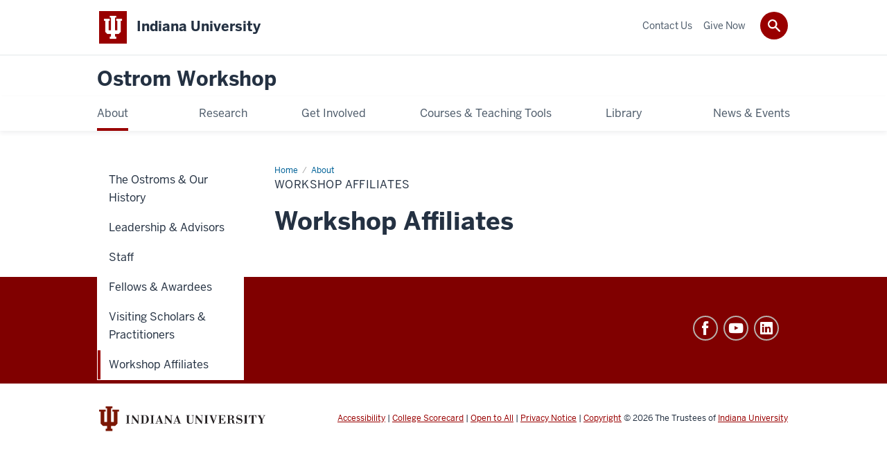

--- FILE ---
content_type: text/html; charset=UTF-8
request_url: https://ostromworkshop.indiana.edu/about/workshop-affiliates/?page=3&keyword=&subType=all&program=Environment+%26+Natural+Resource+Governance&geographical-area=all&typeDefault=Workshop+Affiliates
body_size: 5770
content:
<!DOCTYPE HTML><html class="no-js ie9" itemscope="itemscope" itemtype="http://schema.org/Webpage" lang="en-US"><head prefix="og: http://ogp.me/ns# profile: http://ogp.me/ns/profile# article: http://ogp.me/ns/article#"><meta charset="utf-8"/><meta content="width=device-width, initial-scale=1.0" name="viewport"/><title>Workshop Affiliates: About: Ostrom Workshop: Indiana University</title><meta content="625a11ac814f4e105fcb6a694ad04c5d" name="id"/><meta content="Workshop Affiliates" name="description"/><meta content="IE=edge" http-equiv="X-UA-Compatible"/><link href="https://assets.iu.edu/favicon.ico" rel="shortcut icon" type="image/x-icon"/><!-- Canonical URL --><link href="https://ostromworkshop.indiana.edu/about/workshop-affiliates/index.html" itemprop="url" rel="canonical"/><meta content="Workshop Affiliates" property="og:title"/><meta content="Workshop Affiliates" property="og:description"/><meta content="https://ostromworkshop.indiana.edu/about/workshop-affiliates/index.html" property="og:url"/><meta content="Ostrom Workshop" property="og:site_name"/><meta content="en_US" property="og:locale"/><meta content="website" property="og:type"/><meta content="Workshop Affiliates" name="twitter:title"/><meta content="Workshop Affiliates" name="twitter:description"/><meta content="summary_large_image" name="twitter:card"/><meta content="Workshop Affiliates" itemprop="name"/><meta content="Workshop Affiliates" itemprop="description"/>
                        	
		    
                        
            
                                        <!--Adapted for Site Kube--><link as="font" crossorigin="" href="https://fonts.iu.edu/fonts/benton-sans-regular.woff" rel="preload" type="font/woff2"/>
<link as="font" crossorigin="" href="https://fonts.iu.edu/fonts/benton-sans-bold.woff" rel="preload" type="font/woff2"/>
<link rel="preconnect" href="https://fonts.iu.edu" crossorigin=""/>
<link rel="dns-prefetch" href="https://fonts.iu.edu"/>
<link rel="stylesheet" type="text/css" href="//fonts.iu.edu/style.css?family=BentonSans:regular,bold|BentonSansCond:regular,bold|GeorgiaPro:regular|BentonSansLight:regular"/>
<link rel="stylesheet" href="//assets.iu.edu/web/fonts/icon-font.css?2024-03-07" media="screen"/>
<link rel="stylesheet" href="//assets.iu.edu/web/3.3.x/css/iu-framework.min.css?2024-09-05"/>
<link rel="stylesheet" href="//assets.iu.edu/brand/3.3.x/brand.min.css?2023-07-13"/>
<link rel="stylesheet" href="//assets.iu.edu/search/3.3.x/search.min.css?2022-06-02"/>
<script src="//assets.iu.edu/web/1.5/libs/modernizr.min.js"></script><!--END: Adapted for Site Kube-->
<link href="/_assets/css/site.css" rel="stylesheet" type="text/css" />
    
                            
        <script src="https://assets.iu.edu/web/1.5/libs/modernizr.min.js"></script>	
    	
            <script>	
                window.dataLayer = window.dataLayer || []; 	
                	
                	
                document.addEventListener('readystatechange', function() {	
                    if (document.readyState === 'interactive') {	
                        let pageMetaDataReported	
          	
                        for (var obj of window.dataLayer) {	
                            if (Object.values(obj).includes('pageMetaData')) {	
                                pageMetaDataReported = true	
                            }	
                        }	
                    	
                        if (!pageMetaDataReported) {	
                            window.dataLayer.push({	
                                'event': 'iu_pageMetaData',	
                                'campus_name': 'IU',	
                                'site_name': 'Ostrom Workshop'	
                            })	
                        }	
                    }	
                })	
            </script>	
            <script>    	
                            	
                document.addEventListener('click', function handleNavigationClicks(event) {	
                     var clickOnMobileNav =  event.target.closest('.mobile.off-canvas-list > ul > li > a') 	
                    var clickOnMobileNavMenu = event.target.closest('.mobile.off-canvas-list > ul > li.has-children > ul > li > a')	
                    var clickOnMainNav = event.target.closest('nav.main > ul > li > a')	
                    var clickOnMenu = event.target.closest('nav.main .children > li > a')	
      	
                    if (!clickOnMainNav && !clickOnMenu && !clickOnMobileNavMenu && !clickOnMobileNav) {	
                        return	
                    }	
      	
                    if (clickOnMainNav) {    	
                        window.dataLayer.push({	
                          'event': 'iu_click_header_nav',	
                          'element_text': clickOnMainNav.innerText.trim()	
                        })	
                    } else if (clickOnMobileNav) {	
                        window.dataLayer.push({	
                          'event': 'iu_click_header_nav',	
                          'element_text': clickOnMobileNav.innerText.trim()	
                        })	
                    } else if (clickOnMenu) {	
                        window.dataLayer.push({	
                          'event': 'iu_click_header_menu',	
                          'element_text': clickOnMenu.innerText.trim()	
                        })	
                    } else if (clickOnMobileNavMenu) {	
                        window.dataLayer.push({	
                          'event': 'iu_click_header_menu',	
                          'element_text': clickOnMobileNavMenu.innerText.trim()	
                        })	
                    }	
                })	
            </script>	
            	
                        
            
                                        <script>// <![CDATA[
(function(w,d,s,l,i){w[l]=w[l]||[];w[l].push({'gtm.start':
new Date().getTime(),event:'gtm.js'});var f=d.getElementsByTagName(s)[0],
j=d.createElement(s),dl=l!='dataLayer'?'&l='+l:'';j.async=true;j.src=
'//www.googletagmanager.com/gtm.js?id='+i+dl;f.parentNode.insertBefore(j,f);
})(window,document,'script','dataLayer','GTM-WJFT899');
// ]]></script>    
                            
        </head><body class="mahogany no-banner has-page-title landmarks">
                        	
		    
                        
            
                                        <noscript><iframe height="0" src="https://www.googletagmanager.com/ns.html?id=GTM-WJFT899" width="0"></iframe></noscript>
    
                            
        <header id="header">
                        	
		    
                        
            
                                        <div id="skipnav">
<ul>
<li><a href="#content">Skip to Content</a></li>
<li><a href="#nav-main">Skip to Main Navigation</a></li>
<li><a href="#search">Skip to Search</a></li>
</ul>
<hr /></div>    
                            
        
            
            
                                <div class="iu" id="branding-bar" itemscope="itemscope" itemtype="http://schema.org/CollegeOrUniversity">
    <div class="row pad">
			<img alt="" src="//assets.iu.edu/brand/3.x/trident-large.png"/>
			<p id="iu-campus">
				<a href="http://www.iu.edu" title="Indiana University">
					<span class="show-on-desktop" id="campus-name" itemprop="name">Indiana University</span>
					<span class="show-on-tablet" itemprop="name">Indiana University</span>
					<span class="show-on-mobile" itemprop="name">IU</span>
				</a>
			</p>
	</div>
</div>    
                       
        
            
            
                                <system-region name="DEFAULT">
    
    
    <div id="toggles">
    <div class="row pad">
        <a aria-controls="search" aria-expanded="false" class="button search-toggle" href="/search"><img alt="Open Search" src="//assets.iu.edu/search/3.x/search.png"/></a>
    </div>
</div>

<div aria-hidden="true" class="search-box" id="search" role="search"></div>
</system-region>    
                       
        
                                
          
    
                    
        
    
        <div id="offCanvas" class="hide-for-large" role="navigation" aria-label="Mobile">
<button class="menu-toggle button hide-for-large" data-toggle="iu-menu">Menu</button><div id="iu-menu" class="off-canvas position-right off-canvas-items" data-off-canvas="" data-position="right">
<div class="mobile off-canvas-list" itemscope="itemscope" itemtype="http://schema.org/SiteNavigationElement"><ul>
<li class="has-children">
<a href="https://ostromworkshop.indiana.edu/about/index.html" itemprop="url"><span itemprop="name">About</span></a><ul class="children">
<li class="has-children">
<a href="https://ostromworkshop.indiana.edu/about/ostroms-history/index.html" itemprop="url"><span itemprop="name">The Ostroms &amp; Our History</span></a><ul class="children">
<li><a href="https://ostromworkshop.indiana.edu/about/ostroms-history/nobel-prize/index.html" itemprop="url"><span itemprop="name">Nobel Prize in Economic Sciences</span></a></li>
<li><a href="https://ostromworkshop.indiana.edu/about/ostroms-history/iasc-professional/index.html" itemprop="url"><span itemprop="name">IASC Professional Association</span></a></li>
</ul>
</li>
<li class="has-children">
<a href="https://ostromworkshop.indiana.edu/about/leadership-advisors/index.html" itemprop="url"><span itemprop="name">Leadership &amp; Advisors</span></a><ul class="children"><li><a href="https://ostromworkshop.indiana.edu/about/leadership-advisors/senior-reseach-fellow/index.html" itemprop="url"><span itemprop="name">Senior Research Fellows</span></a></li></ul>
</li>
<li><a href="https://ostromworkshop.indiana.edu/about/staff/index.html" itemprop="url"><span itemprop="name">Staff</span></a></li>
<li><a href="https://ostromworkshop.indiana.edu/about/fellows-awardees/index.html" itemprop="url"><span itemprop="name">Fellows &amp; Awardees</span></a></li>
<li><a href="https://ostromworkshop.indiana.edu/about/visiting-scholars/index.html" itemprop="url"><span itemprop="name">Visiting Scholars &amp; Practitioners</span></a></li>
<li><a href="https://ostromworkshop.indiana.edu/about/workshop-affiliates/index.html" itemprop="url"><span itemprop="name">Workshop Affiliates</span></a></li>
</ul>
</li>
<li class="has-children">
<a href="https://ostromworkshop.indiana.edu/research/index.html" itemprop="url"><span itemprop="name">Research</span></a><ul class="children">
<li><a href="https://ostromworkshop.indiana.edu/research/commons-governance/index.html" itemprop="url"><span itemprop="name">Commons Governance Program</span></a></li>
<li class="has-children">
<a href="https://ostromworkshop.indiana.edu/research/cybersecurity-internet/index.html" itemprop="url"><span itemprop="name">Cybersecurity &amp; Internet Governance</span></a><ul class="children">
<li><a href="https://ostromworkshop.indiana.edu/research/cybersecurity-internet/circuit/index.html" itemprop="url"><span itemprop="name">CIRCUIT</span></a></li>
<li class="has-children">
<a href="https://ostromworkshop.indiana.edu/research/cybersecurity-internet/iucsp/index.html" itemprop="url"><span itemprop="name">Cybersecurity Scholarship</span></a><ul class="children">
<li><a href="https://ostromworkshop.indiana.edu/research/cybersecurity-internet/iucsp/requirements/index.html" itemprop="url"><span itemprop="name">Requirements</span></a></li>
<li><a href="https://ostromworkshop.indiana.edu/research/cybersecurity-internet/iucsp/graduate/index.html" itemprop="url"><span itemprop="name">Graduate Students</span></a></li>
<li><a href="https://ostromworkshop.indiana.edu/research/cybersecurity-internet/iucsp/undergraduate/index.html" itemprop="url"><span itemprop="name">Undergraduate Students</span></a></li>
</ul>
</li>
</ul>
</li>
<li><a href="https://ostromworkshop.indiana.edu/research/data-management/index.html" itemprop="url"><span itemprop="name">Data Management &amp; Information Governance</span></a></li>
<li><a href="https://ostromworkshop.indiana.edu/research/environment/index.html" itemprop="url"><span itemprop="name">Environment &amp; Natural Resource Governance</span></a></li>
<li><a href="https://ostromworkshop.indiana.edu/research/fas/index.html" itemprop="url"><span itemprop="name">Food and Agrarian Systems</span></a></li>
<li><a href="https://ostromworkshop.indiana.edu/research/political-economy/index.html" itemprop="url"><span itemprop="name">Political Economy Program</span></a></li>
<li class="has-children">
<a href="https://ostromworkshop.indiana.edu/research/space-governance/index.html" itemprop="url"><span itemprop="name">Space Governance</span></a><ul class="children">
<li><a href="https://ostromworkshop.indiana.edu/research/space-governance/press-releases.html" itemprop="url"><span itemprop="name">Press Releases</span></a></li>
<li><a href="https://ostromworkshop.indiana.edu/research/space-governance/workshop.html" itemprop="url"><span itemprop="name">Workshop 1: Launch</span></a></li>
<li><a href="https://ostromworkshop.indiana.edu/research/space-governance/polycentric-multilateralism.html" itemprop="url"><span itemprop="name">Polycentric Mulilateralism project</span></a></li>
<li><a href="https://ostromworkshop.indiana.edu/research/space-governance/papers/index.html" itemprop="url"><span itemprop="name">Calls for Papers</span></a></li>
<li><a href="https://ostromworkshop.indiana.edu/research/space-governance/space-cyber-power.html" itemprop="url"><span itemprop="name">Toward an Integrated Theory of Space-Cyber Power</span></a></li>
<li><a href="https://ostromworkshop.indiana.edu/research/space-governance/colloquium.html" itemprop="url"><span itemprop="name">Colloquium on Space-Cyber Power</span></a></li>
<li><a href="https://ostromworkshop.indiana.edu/research/space-governance/european-workshop.html" itemprop="url"><span itemprop="name">European Space Cybersecurity Priorities &amp; Capacity Building</span></a></li>
</ul>
</li>
</ul>
</li>
<li class="has-children">
<a href="https://ostromworkshop.indiana.edu/funding-proposals/index.html" itemprop="url"><span itemprop="name">Get Involved</span></a><ul class="children">
<li><a href="https://ostromworkshop.indiana.edu/funding-proposals/groups-affiliates/index.html" itemprop="url"><span itemprop="name">Affiliates</span></a></li>
<li><a href="https://ostromworkshop.indiana.edu/funding-proposals/visiting-scholars/index.html" itemprop="url"><span itemprop="name">Visiting Scholars</span></a></li>
<li><a href="https://ostromworkshop.indiana.edu/funding-proposals/working-groups/index.html" itemprop="url"><span itemprop="name">Working Groups</span></a></li>
<li><a href="https://ostromworkshop.indiana.edu/funding-proposals/ostrom-fellowship/index.html" itemprop="url"><span itemprop="name">Ostrom Fellowships</span></a></li>
<li class="has-children">
<a href="https://ostromworkshop.indiana.edu/funding-proposals/ostrom-award/index.html" itemprop="url"><span itemprop="name">Ostrom Research Awards</span></a><ul class="children"><li><a href="https://ostromworkshop.indiana.edu/funding-proposals/ostrom-award/award-guidelines.html" itemprop="url"><span itemprop="name">Ostrom Research Award Guidelines</span></a></li></ul>
</li>
<li class="has-children">
<a href="https://ostromworkshop.indiana.edu/funding-proposals/grant-proposal/index.html" itemprop="url"><span itemprop="name">Grant Proposal Assistance</span></a><ul class="children">
<li><a href="https://ostromworkshop.indiana.edu/funding-proposals/grant-proposal/inspire/index.html" itemprop="url"><span itemprop="name">INSPIRE Program</span></a></li>
<li><a href="https://ostromworkshop.indiana.edu/funding-proposals/grant-proposal/seed-funding/index.html" itemprop="url"><span itemprop="name">Seed Funding</span></a></li>
</ul>
</li>
<li><a href="https://ostromworkshop.indiana.edu/funding-proposals/memorial-award/index.html" itemprop="url"><span itemprop="name">Memorial Awards</span></a></li>
</ul>
</li>
<li class="has-children">
<a href="https://ostromworkshop.indiana.edu/courses-teaching/index.html" itemprop="url"><span itemprop="name">Courses &amp; Teaching Tools</span></a><ul class="children">
<li><a href="https://ostromworkshop.indiana.edu/courses-teaching/courses/index.html" itemprop="url"><span itemprop="name">Courses</span></a></li>
<li class="has-children">
<a href="https://ostromworkshop.indiana.edu/courses-teaching/teaching-tools/index.html" itemprop="url"><span itemprop="name">Teaching Tools &amp; Methodologies</span></a><ul class="children"><li><a href="https://ostromworkshop.indiana.edu/courses-teaching/teaching-tools/lins-uncommon-life/index.html" itemprop="url"><span itemprop="name">Lin's Uncommon Life</span></a></li></ul>
</li>
</ul>
</li>
<li class="has-children">
<a href="https://ostromworkshop.indiana.edu/library/index.html" itemprop="url"><span itemprop="name">Library</span></a><ul class="children">
<li><a href="https://ostromworkshop.indiana.edu/library/search-catalog/index.html" itemprop="url"><span itemprop="name">Search Catalog</span></a></li>
<li><a href="https://ostromworkshop.indiana.edu/library/publications/index.html" itemprop="url"><span itemprop="name">Publications</span></a></li>
<li><a href="https://ostromworkshop.indiana.edu/library/bibliographies/index.html" itemprop="url"><span itemprop="name">Subject Bibliographies</span></a></li>
<li><a href="https://ostromworkshop.indiana.edu/library/databases/index.html" itemprop="url"><span itemprop="name">Databases</span></a></li>
</ul>
</li>
<li class="has-children">
<a href="https://ostromworkshop.indiana.edu/news-events/index.html" itemprop="url"><span itemprop="name">News &amp; Events</span></a><ul class="children">
<li class="has-children">
<a href="https://ostromworkshop.indiana.edu/news-events/events/index.html" itemprop="url"><span itemprop="name">Events</span></a><ul class="children">
<li><a href="https://ostromworkshop.indiana.edu/news-events/events/colloquium/index.html" itemprop="url"><span itemprop="name">Colloquium Series</span></a></li>
<li><a href="https://ostromworkshop.indiana.edu/news-events/events/research/index.html" itemprop="url"><span itemprop="name">Research Series</span></a></li>
<li><a href="https://ostromworkshop.indiana.edu/news-events/events/memorial/index.html" itemprop="url"><span itemprop="name">Memorial Lecture</span></a></li>
<li><a href="https://ostromworkshop.indiana.edu/news-events/events/program-lectures/index.html" itemprop="url"><span itemprop="name">Program Lectures</span></a></li>
<li><a href="https://ostromworkshop.indiana.edu/news-events/events/salon/index.html" itemprop="url"><span itemprop="name">Beyond the Web</span></a></li>
<li><a href="https://ostromworkshop.indiana.edu/news-events/events/food-agrarian-seminar/index.html" itemprop="url"><span itemprop="name">Food and Agrarian Seminar</span></a></li>
<li><a href="https://ostromworkshop.indiana.edu/news-events/events/tocqueville/index.html" itemprop="url"><span itemprop="name">Tocqueville Lecture Series</span></a></li>
<li><a href="https://ostromworkshop.indiana.edu/news-events/events/wow-conference.html" itemprop="url"><span itemprop="name">WOW Conference</span></a></li>
</ul>
</li>
<li><a href="https://wow.indiana.edu/index.html" itemprop="url"><span itemprop="name">WOW7</span></a></li>
<li class="has-children">
<a href="https://ostromworkshop.indiana.edu/news-events/news/index.html" itemprop="url"><span itemprop="name">News</span></a><ul class="children">
<li class="has-children">
<a href="https://ostromworkshop.indiana.edu/news-events/news/_news/index.html" itemprop="url"><span itemprop="name">Ostrom News</span></a><ul class="children"><li><a href="https://ostromworkshop.indiana.edu/news-events/news/_news/news-archive/index.html" itemprop="url"><span itemprop="name">News Archive</span></a></li></ul>
</li>
<li><a href="https://ostromworkshop.indiana.edu/news-events/news/podcast/index.html" itemprop="url"><span itemprop="name">GROW Podcast</span></a></li>
</ul>
</li>
<li><a href="https://ostromworkshop.indiana.edu/news-events/polycentric-circles/index.html" itemprop="url"><span itemprop="name">Polycentric Circles Newsletter</span></a></li>
<li><a href="https://www.youtube.com/channel/UCDq2a9wZGSH4ir-_laSKjxQ" itemprop="url"><span itemprop="name">YouTube channel</span></a></li>
</ul>
</li>
</ul></div>
<div class="mobile off-canvas-list" itemscope="itemscope" itemtype="http://schema.org/SiteNavigationElement"><ul>
<li><a href="https://ostromworkshop.indiana.edu/contact-us/index.html" itemprop="url"><span itemprop="name">Contact Us</span></a></li>
<li><a href="https://ostromworkshop.indiana.edu/give-now/index.html" itemprop="url"><span itemprop="name">Give Now</span></a></li>
</ul></div>
</div>
</div>
    
                    
        
        
                                <div class="site-header" itemscope="itemscope" itemtype="http://schema.org/CollegeOrUniversity">
        <div class="row pad">
                
                            
                    <h2><a itemprop="department" class="title" href="/index.html">Ostrom Workshop</a></h2>                
                        
        </div>
    </div>    
                    
    
                                
          
    
                    
        
    
        <nav aria-label="Main" id="nav-main" role="navigation" itemscope="itemscope" itemtype="http://schema.org/SiteNavigationElement" class="main show-for-large dropdown"><ul class="row pad"><li class="show-on-sticky home"><a href="/" aria-label="Home">Home</a></li><li class="first"><a href="https://ostromworkshop.indiana.edu/about/index.html" itemprop="url" class="current"><span itemprop="name">About</span></a><ul class="children"><li><a href="https://ostromworkshop.indiana.edu/about/ostroms-history/index.html" itemprop="url"><span itemprop="name">The Ostroms &amp; Our History</span></a></li><li><a href="https://ostromworkshop.indiana.edu/about/leadership-advisors/index.html" itemprop="url"><span itemprop="name">Leadership &amp; Advisors</span></a></li><li><a href="https://ostromworkshop.indiana.edu/about/staff/index.html" itemprop="url"><span itemprop="name">Staff</span></a></li><li><a href="https://ostromworkshop.indiana.edu/about/fellows-awardees/index.html" itemprop="url"><span itemprop="name">Fellows &amp; Awardees</span></a></li><li><a href="https://ostromworkshop.indiana.edu/about/visiting-scholars/index.html" itemprop="url"><span itemprop="name">Visiting Scholars &amp; Practitioners</span></a></li><li><a href="https://ostromworkshop.indiana.edu/about/workshop-affiliates/index.html" itemprop="url"><span itemprop="name">Workshop Affiliates</span></a></li></ul></li><li><a href="https://ostromworkshop.indiana.edu/research/index.html" itemprop="url"><span itemprop="name">Research</span></a><ul class="children"><li><a href="https://ostromworkshop.indiana.edu/research/commons-governance/index.html" itemprop="url"><span itemprop="name">Commons Governance Program</span></a></li><li><a href="https://ostromworkshop.indiana.edu/research/cybersecurity-internet/index.html" itemprop="url"><span itemprop="name">Cybersecurity &amp; Internet Governance</span></a></li><li><a href="https://ostromworkshop.indiana.edu/research/data-management/index.html" itemprop="url"><span itemprop="name">Data Management &amp; Information Governance</span></a></li><li><a href="https://ostromworkshop.indiana.edu/research/environment/index.html" itemprop="url"><span itemprop="name">Environment &amp; Natural Resource Governance</span></a></li><li><a href="https://ostromworkshop.indiana.edu/research/fas/index.html" itemprop="url"><span itemprop="name">Food and Agrarian Systems</span></a></li><li><a href="https://ostromworkshop.indiana.edu/research/political-economy/index.html" itemprop="url"><span itemprop="name">Political Economy Program</span></a></li><li><a href="https://ostromworkshop.indiana.edu/research/space-governance/index.html" itemprop="url"><span itemprop="name">Space Governance</span></a></li></ul></li><li><a href="https://ostromworkshop.indiana.edu/funding-proposals/index.html" itemprop="url"><span itemprop="name">Get Involved</span></a><ul class="children"><li><a href="https://ostromworkshop.indiana.edu/funding-proposals/groups-affiliates/index.html" itemprop="url"><span itemprop="name">Affiliates</span></a></li><li><a href="https://ostromworkshop.indiana.edu/funding-proposals/visiting-scholars/index.html" itemprop="url"><span itemprop="name">Visiting Scholars</span></a></li><li><a href="https://ostromworkshop.indiana.edu/funding-proposals/working-groups/index.html" itemprop="url"><span itemprop="name">Working Groups</span></a></li><li><a href="https://ostromworkshop.indiana.edu/funding-proposals/ostrom-fellowship/index.html" itemprop="url"><span itemprop="name">Ostrom Fellowships</span></a></li><li><a href="https://ostromworkshop.indiana.edu/funding-proposals/ostrom-award/index.html" itemprop="url"><span itemprop="name">Ostrom Research Awards</span></a></li><li><a href="https://ostromworkshop.indiana.edu/funding-proposals/grant-proposal/index.html" itemprop="url"><span itemprop="name">Grant Proposal Assistance</span></a></li><li><a href="https://ostromworkshop.indiana.edu/funding-proposals/memorial-award/index.html" itemprop="url"><span itemprop="name">Memorial Awards</span></a></li></ul></li><li><a href="https://ostromworkshop.indiana.edu/courses-teaching/index.html" itemprop="url"><span itemprop="name">Courses &amp; Teaching Tools</span></a><ul class="children"><li><a href="https://ostromworkshop.indiana.edu/courses-teaching/courses/index.html" itemprop="url"><span itemprop="name">Courses</span></a></li><li><a href="https://ostromworkshop.indiana.edu/courses-teaching/teaching-tools/index.html" itemprop="url"><span itemprop="name">Teaching Tools &amp; Methodologies</span></a></li></ul></li><li><a href="https://ostromworkshop.indiana.edu/library/index.html" itemprop="url"><span itemprop="name">Library</span></a><ul class="children"><li><a href="https://ostromworkshop.indiana.edu/library/search-catalog/index.html" itemprop="url"><span itemprop="name">Search Catalog</span></a></li><li><a href="https://ostromworkshop.indiana.edu/library/publications/index.html" itemprop="url"><span itemprop="name">Publications</span></a></li><li><a href="https://ostromworkshop.indiana.edu/library/bibliographies/index.html" itemprop="url"><span itemprop="name">Subject Bibliographies</span></a></li><li><a href="https://ostromworkshop.indiana.edu/library/databases/index.html" itemprop="url"><span itemprop="name">Databases</span></a></li></ul></li><li class="last"><a href="https://ostromworkshop.indiana.edu/news-events/index.html" itemprop="url"><span itemprop="name">News &amp; Events</span></a><ul class="children"><li><a href="https://ostromworkshop.indiana.edu/news-events/events/index.html" itemprop="url"><span itemprop="name">Events</span></a></li><li><a href="https://wow.indiana.edu/index.html" itemprop="url"><span itemprop="name">WOW7</span></a></li><li><a href="https://ostromworkshop.indiana.edu/news-events/news/index.html" itemprop="url"><span itemprop="name">News</span></a></li><li><a href="https://ostromworkshop.indiana.edu/news-events/polycentric-circles/index.html" itemprop="url"><span itemprop="name">Polycentric Circles Newsletter</span></a></li><li><a href="https://www.youtube.com/channel/UCDq2a9wZGSH4ir-_laSKjxQ" itemprop="url"><span itemprop="name">YouTube channel</span></a></li></ul></li><li class="show-on-sticky search search-img"><a class="search-toggle" href="/search/"><img src="https://assets.iu.edu/web/3.x/css/img/search.png" alt="Search"/></a></li></ul></nav><div class="nav-secondary show-for-large" role="navigation" aria-label="Secondary"><div class="row pad"><ul class="inline separators" itemscope="itemscope" itemtype="http://schema.org/SiteNavigationElement"><li class="first"><a href="https://ostromworkshop.indiana.edu/contact-us/index.html" itemprop="url"><span itemprop="name">Contact Us</span></a></li><li class="last"><a href="https://ostromworkshop.indiana.edu/give-now/index.html" itemprop="url"><span itemprop="name">Give Now</span></a></li></ul></div></div>
    
                    </header><main><div class="content-top"><div class="section breadcrumbs"><div class="row"><div class="layout"><ul itemscope="itemscope" itemtype="http://schema.org/BreadcrumbList"><li itemprop="itemListElement" itemscope="itemscope" itemtype="http://schema.org/ListItem"><a href="/index.html" itemprop="item"><span itemprop="name">Home</span></a><meta content="1" itemprop="position"/></li><li itemprop="itemListElement" itemscope="itemscope" itemtype="http://schema.org/ListItem"><a href="/about/index.html" itemprop="item"><span itemprop="name">About</span></a><meta content="2" itemprop="position"/></li><li class="current" itemprop="itemListElement" itemscope="itemscope" itemtype="http://schema.org/ListItem"><span itemprop="name">Workshop Affiliates</span><meta content="3" itemprop="position"/></li></ul></div></div></div><div class="section page-title bg-none"><div class="row"><div class="layout"><h1>Workshop Affiliates</h1></div></div></div></div><div id="main-content"><div class="collapsed bg-none section" id="content"><div class="row"><div class="layout"><h2 class="section-title">Workshop Affiliates</h2>
                        
                        
        
                
                                        
                
        
        
                            
            
                    
                <div data-config-file="/_feed-xml/collaborators-config.json" data-filter-field="" data-filter-operator="include" data-filter-value="" data-xml-file="/_feed-xml/collaborators.xml" id="xml-feed"></div>
            </div><!-- /.layout --></div></div></div>
                                
          
    
                    
        
    
        <div class="section-nav show-for-large" id="section-nav"><div class="row"><nav itemscope="itemscope" itemtype="http://schema.org/SiteNavigationElement" aria-label="Section" data-parent-url="/about/index"><ul><li class=""><a href="https://ostromworkshop.indiana.edu/about/ostroms-history/index.html" itemprop="url" class=""><span itemprop="name">The Ostroms &amp; Our History</span></a></li><li class=""><a href="https://ostromworkshop.indiana.edu/about/leadership-advisors/index.html" itemprop="url" class=""><span itemprop="name">Leadership &amp; Advisors</span></a></li><li class=""><a href="https://ostromworkshop.indiana.edu/about/staff/index.html" itemprop="url" class=""><span itemprop="name">Staff</span></a></li><li class=""><a href="https://ostromworkshop.indiana.edu/about/fellows-awardees/index.html" itemprop="url" class=""><span itemprop="name">Fellows &amp; Awardees</span></a></li><li class=""><a href="https://ostromworkshop.indiana.edu/about/visiting-scholars/index.html" itemprop="url" class=""><span itemprop="name">Visiting Scholars &amp; Practitioners</span></a></li><li class="current-trail current-parent"><a href="https://ostromworkshop.indiana.edu/about/workshop-affiliates/index.html" itemprop="url" class="current-trail current"><span itemprop="name">Workshop Affiliates</span></a></li></ul></nav></div></div>
    
                    </main>
        
        
                                <div aria-label="Ostrom Workshop resources and social media channels" class="section bg-mahogany dark belt" role="complementary">
            <div class="row pad">
                <h2 class="visually-hidden">Ostrom Workshop resources and social media channels</h2>                                                                                <div class="belt-nav one-half">
                            <ul>
                                                                                                                                                                                    				</ul>
            			</div>
                                                                                                <div class="one-half invert border">
                                                <ul class="social">
                                
                                                                
                                                                    <li><a aria-label="Facebook" class="icon-facebook" href="https://www.facebook.com/ostromworkshop">Facebook</a></li>
                                                                
                                
                                                                                                                                            <li><a aria-label="YouTube" class="icon-youtube" href="https://www.youtube.com/channel/UCDq2a9wZGSH4ir-_laSKjxQ">YouTube</a></li>
                                                                
                                                                
                                                                                                                                            <li><a aria-label="LinkedIn" class="icon-linkedin" href="https://www.linkedin.com/company/33522414">LinkedIn</a></li>
                                                                
                                                                
                                                                
                                                                
                                                                
                            </ul>
                        </div>
                            </div>
        </div>    
                    
            
            
            
                                <footer id="footer" itemscope="itemscope" itemtype="http://schema.org/CollegeOrUniversity" role="contentinfo">
	<div class="row pad">
		<p class="signature">
			<a class="signature-link signature-img" href="https://www.iu.edu/index.html">
				<img alt="Indiana University" src="//assets.iu.edu/brand/3.3.x/iu-sig-formal.svg"/>
			</a>
		</p>
		<p class="copyright">
			<span class="line-break">
				<a href="https://accessibility.iu.edu/assistance" id="accessibility-link" title="Having trouble accessing this web page co ntent? Please visit this page for assistance.">Accessibility</a> | 
				<a href="https://www.iu.edu/college-scorecard.html" id="college-scorecard-link">College Scorecard</a> | 
				<a href="https://www.iu.edu/open-to-all.html" id="open-to-all-link">Open to All</a> | 
				<a href="/privacy" id="privacy-policy-link">Privacy Notice</a>
			</span>
			<span class="hide-on-mobile"> | </span>
			<a href="https://www.iu.edu/copyright/index.html">Copyright</a> © 2026 
			
			<span class="line-break-small">The Trustees of 
				
				<a href="https://www.iu.edu/" itemprop="url">
					<span itemprop="name">Indiana University</span>
				</a>
			</span>
		</p>
	</div>
</footer>    
                       
        
                        	
		    
                        
            
                                        <!-- Include Javascript -->
<script src="https://code.jquery.com/jquery-3.5.1.min.js" integrity="sha384-ZvpUoO/+PpLXR1lu4jmpXWu80pZlYUAfxl5NsBMWOEPSjUn/6Z/hRTt8+pR6L4N2" crossorigin="anonymous"></script>
<script src="/_assets/js/jssor.slider-21.1.6.min.js" type="text/javascript"></script>
<script src="https://assets.iu.edu/web/3.3.x/js/iu-framework.min.js"></script>
<script src="https://assets.iu.edu/search/3.3.x/search.min.js"></script>
<script src="/_assets/js/site.js?=v1"></script>
<script src="/_assets/js/xml-filter.js"></script>
<script type="text/javascript">

    </script>    
                            
        <script src="/_assets/js/filter-affiliates.js" type="text/javascript"></script>
                
                

    
    </body></html>